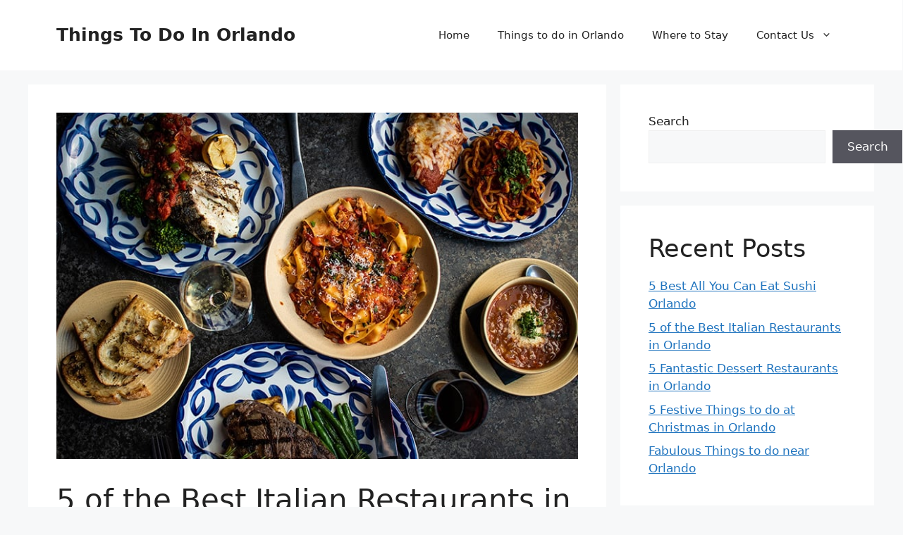

--- FILE ---
content_type: text/html; charset=UTF-8
request_url: https://bestthingstodoinorlandoflorida.com/best-italian-restaurants-orlando
body_size: 21229
content:
<!DOCTYPE html>
<html lang="en-GB">
<head>
	<meta charset="UTF-8">
	<link rel="profile" href="https://gmpg.org/xfn/11">
	<meta name='robots' content='index, follow, max-image-preview:large, max-snippet:-1, max-video-preview:-1' />
<meta name="viewport" content="width=device-width, initial-scale=1">
	<!-- This site is optimized with the Yoast SEO plugin v22.7 - https://yoast.com/wordpress/plugins/seo/ -->
	<title>5 of the Best Italian Restaurants in Orlando - Things To Do In Orlando</title>
	<meta name="description" content="Italian Restaurants Orlando. Lots of Italian restaurants in Orlando, for pizza, pasta or risotto! Best Italian Restaurants in Orlando." />
	<link rel="canonical" href="https://bestthingstodoinorlandoflorida.com/best-italian-restaurants-orlando" />
	<meta property="og:locale" content="en_GB" />
	<meta property="og:type" content="article" />
	<meta property="og:title" content="5 of the Best Italian Restaurants in Orlando - Things To Do In Orlando" />
	<meta property="og:description" content="Italian Restaurants Orlando. Lots of Italian restaurants in Orlando, for pizza, pasta or risotto! Best Italian Restaurants in Orlando." />
	<meta property="og:url" content="https://bestthingstodoinorlandoflorida.com/best-italian-restaurants-orlando" />
	<meta property="og:site_name" content="Things To Do In Orlando" />
	<meta property="article:published_time" content="2024-10-01T01:14:13+00:00" />
	<meta property="article:modified_time" content="2024-10-02T16:16:11+00:00" />
	<meta property="og:image" content="https://bestthingstodoinorlandoflorida.com/wp-content/uploads/2023/02/miaslede.jpg" />
	<meta property="og:image:width" content="765" />
	<meta property="og:image:height" content="509" />
	<meta property="og:image:type" content="image/jpeg" />
	<meta name="author" content="Vikki Evans" />
	<meta name="twitter:card" content="summary_large_image" />
	<meta name="twitter:label1" content="Written by" />
	<meta name="twitter:data1" content="Vikki Evans" />
	<meta name="twitter:label2" content="Estimated reading time" />
	<meta name="twitter:data2" content="6 minutes" />
	<script type="application/ld+json" class="yoast-schema-graph">{"@context":"https://schema.org","@graph":[{"@type":"WebPage","@id":"https://bestthingstodoinorlandoflorida.com/best-italian-restaurants-orlando","url":"https://bestthingstodoinorlandoflorida.com/best-italian-restaurants-orlando","name":"5 of the Best Italian Restaurants in Orlando - Things To Do In Orlando","isPartOf":{"@id":"https://bestthingstodoinorlandoflorida.com/#website"},"primaryImageOfPage":{"@id":"https://bestthingstodoinorlandoflorida.com/best-italian-restaurants-orlando#primaryimage"},"image":{"@id":"https://bestthingstodoinorlandoflorida.com/best-italian-restaurants-orlando#primaryimage"},"thumbnailUrl":"https://bestthingstodoinorlandoflorida.com/wp-content/uploads/2023/02/miaslede.jpg","datePublished":"2024-10-01T01:14:13+00:00","dateModified":"2024-10-02T16:16:11+00:00","author":{"@id":"https://bestthingstodoinorlandoflorida.com/#/schema/person/b8f278c37706d16dfc7409334e0f0380"},"description":"Italian Restaurants Orlando. Lots of Italian restaurants in Orlando, for pizza, pasta or risotto! Best Italian Restaurants in Orlando.","breadcrumb":{"@id":"https://bestthingstodoinorlandoflorida.com/best-italian-restaurants-orlando#breadcrumb"},"inLanguage":"en-GB","potentialAction":[{"@type":"ReadAction","target":["https://bestthingstodoinorlandoflorida.com/best-italian-restaurants-orlando"]}]},{"@type":"ImageObject","inLanguage":"en-GB","@id":"https://bestthingstodoinorlandoflorida.com/best-italian-restaurants-orlando#primaryimage","url":"https://bestthingstodoinorlandoflorida.com/wp-content/uploads/2023/02/miaslede.jpg","contentUrl":"https://bestthingstodoinorlandoflorida.com/wp-content/uploads/2023/02/miaslede.jpg","width":765,"height":509},{"@type":"BreadcrumbList","@id":"https://bestthingstodoinorlandoflorida.com/best-italian-restaurants-orlando#breadcrumb","itemListElement":[{"@type":"ListItem","position":1,"name":"Home","item":"https://bestthingstodoinorlandoflorida.com/"},{"@type":"ListItem","position":2,"name":"5 of the Best Italian Restaurants in Orlando"}]},{"@type":"WebSite","@id":"https://bestthingstodoinorlandoflorida.com/#website","url":"https://bestthingstodoinorlandoflorida.com/","name":"Things To Do In Orlando","description":"All About Orlando","potentialAction":[{"@type":"SearchAction","target":{"@type":"EntryPoint","urlTemplate":"https://bestthingstodoinorlandoflorida.com/?s={search_term_string}"},"query-input":"required name=search_term_string"}],"inLanguage":"en-GB"},{"@type":"Person","@id":"https://bestthingstodoinorlandoflorida.com/#/schema/person/b8f278c37706d16dfc7409334e0f0380","name":"Vikki Evans","image":{"@type":"ImageObject","inLanguage":"en-GB","@id":"https://bestthingstodoinorlandoflorida.com/#/schema/person/image/","url":"https://secure.gravatar.com/avatar/ca3a9257821f1b20d2bb76db5d02858845dbfeab0400e07cceaf3f59aa03bfdf?s=96&d=mm&r=g","contentUrl":"https://secure.gravatar.com/avatar/ca3a9257821f1b20d2bb76db5d02858845dbfeab0400e07cceaf3f59aa03bfdf?s=96&d=mm&r=g","caption":"Vikki Evans"},"url":"https://bestthingstodoinorlandoflorida.com/author/vikki"}]}</script>
	<!-- / Yoast SEO plugin. -->


<link rel='dns-prefetch' href='//stats.wp.com' />
<link rel="alternate" type="application/rss+xml" title="Things To Do In Orlando &raquo; Feed" href="https://bestthingstodoinorlandoflorida.com/feed" />
<link rel="alternate" type="application/rss+xml" title="Things To Do In Orlando &raquo; Comments Feed" href="https://bestthingstodoinorlandoflorida.com/comments/feed" />
<link rel="alternate" type="application/rss+xml" title="Things To Do In Orlando &raquo; 5 of the Best Italian Restaurants in Orlando Comments Feed" href="https://bestthingstodoinorlandoflorida.com/best-italian-restaurants-orlando/feed" />
<link rel="alternate" title="oEmbed (JSON)" type="application/json+oembed" href="https://bestthingstodoinorlandoflorida.com/wp-json/oembed/1.0/embed?url=https%3A%2F%2Fbestthingstodoinorlandoflorida.com%2Fbest-italian-restaurants-orlando" />
<link rel="alternate" title="oEmbed (XML)" type="text/xml+oembed" href="https://bestthingstodoinorlandoflorida.com/wp-json/oembed/1.0/embed?url=https%3A%2F%2Fbestthingstodoinorlandoflorida.com%2Fbest-italian-restaurants-orlando&#038;format=xml" />
<style id='wp-img-auto-sizes-contain-inline-css'>
img:is([sizes=auto i],[sizes^="auto," i]){contain-intrinsic-size:3000px 1500px}
/*# sourceURL=wp-img-auto-sizes-contain-inline-css */
</style>
<style id='wp-emoji-styles-inline-css'>

	img.wp-smiley, img.emoji {
		display: inline !important;
		border: none !important;
		box-shadow: none !important;
		height: 1em !important;
		width: 1em !important;
		margin: 0 0.07em !important;
		vertical-align: -0.1em !important;
		background: none !important;
		padding: 0 !important;
	}
/*# sourceURL=wp-emoji-styles-inline-css */
</style>
<style id='wp-block-library-inline-css'>
:root{--wp-block-synced-color:#7a00df;--wp-block-synced-color--rgb:122,0,223;--wp-bound-block-color:var(--wp-block-synced-color);--wp-editor-canvas-background:#ddd;--wp-admin-theme-color:#007cba;--wp-admin-theme-color--rgb:0,124,186;--wp-admin-theme-color-darker-10:#006ba1;--wp-admin-theme-color-darker-10--rgb:0,107,160.5;--wp-admin-theme-color-darker-20:#005a87;--wp-admin-theme-color-darker-20--rgb:0,90,135;--wp-admin-border-width-focus:2px}@media (min-resolution:192dpi){:root{--wp-admin-border-width-focus:1.5px}}.wp-element-button{cursor:pointer}:root .has-very-light-gray-background-color{background-color:#eee}:root .has-very-dark-gray-background-color{background-color:#313131}:root .has-very-light-gray-color{color:#eee}:root .has-very-dark-gray-color{color:#313131}:root .has-vivid-green-cyan-to-vivid-cyan-blue-gradient-background{background:linear-gradient(135deg,#00d084,#0693e3)}:root .has-purple-crush-gradient-background{background:linear-gradient(135deg,#34e2e4,#4721fb 50%,#ab1dfe)}:root .has-hazy-dawn-gradient-background{background:linear-gradient(135deg,#faaca8,#dad0ec)}:root .has-subdued-olive-gradient-background{background:linear-gradient(135deg,#fafae1,#67a671)}:root .has-atomic-cream-gradient-background{background:linear-gradient(135deg,#fdd79a,#004a59)}:root .has-nightshade-gradient-background{background:linear-gradient(135deg,#330968,#31cdcf)}:root .has-midnight-gradient-background{background:linear-gradient(135deg,#020381,#2874fc)}:root{--wp--preset--font-size--normal:16px;--wp--preset--font-size--huge:42px}.has-regular-font-size{font-size:1em}.has-larger-font-size{font-size:2.625em}.has-normal-font-size{font-size:var(--wp--preset--font-size--normal)}.has-huge-font-size{font-size:var(--wp--preset--font-size--huge)}.has-text-align-center{text-align:center}.has-text-align-left{text-align:left}.has-text-align-right{text-align:right}.has-fit-text{white-space:nowrap!important}#end-resizable-editor-section{display:none}.aligncenter{clear:both}.items-justified-left{justify-content:flex-start}.items-justified-center{justify-content:center}.items-justified-right{justify-content:flex-end}.items-justified-space-between{justify-content:space-between}.screen-reader-text{border:0;clip-path:inset(50%);height:1px;margin:-1px;overflow:hidden;padding:0;position:absolute;width:1px;word-wrap:normal!important}.screen-reader-text:focus{background-color:#ddd;clip-path:none;color:#444;display:block;font-size:1em;height:auto;left:5px;line-height:normal;padding:15px 23px 14px;text-decoration:none;top:5px;width:auto;z-index:100000}html :where(.has-border-color){border-style:solid}html :where([style*=border-top-color]){border-top-style:solid}html :where([style*=border-right-color]){border-right-style:solid}html :where([style*=border-bottom-color]){border-bottom-style:solid}html :where([style*=border-left-color]){border-left-style:solid}html :where([style*=border-width]){border-style:solid}html :where([style*=border-top-width]){border-top-style:solid}html :where([style*=border-right-width]){border-right-style:solid}html :where([style*=border-bottom-width]){border-bottom-style:solid}html :where([style*=border-left-width]){border-left-style:solid}html :where(img[class*=wp-image-]){height:auto;max-width:100%}:where(figure){margin:0 0 1em}html :where(.is-position-sticky){--wp-admin--admin-bar--position-offset:var(--wp-admin--admin-bar--height,0px)}@media screen and (max-width:600px){html :where(.is-position-sticky){--wp-admin--admin-bar--position-offset:0px}}
.has-text-align-justify{text-align:justify;}

/*# sourceURL=wp-block-library-inline-css */
</style><style id='wp-block-heading-inline-css'>
h1:where(.wp-block-heading).has-background,h2:where(.wp-block-heading).has-background,h3:where(.wp-block-heading).has-background,h4:where(.wp-block-heading).has-background,h5:where(.wp-block-heading).has-background,h6:where(.wp-block-heading).has-background{padding:1.25em 2.375em}h1.has-text-align-left[style*=writing-mode]:where([style*=vertical-lr]),h1.has-text-align-right[style*=writing-mode]:where([style*=vertical-rl]),h2.has-text-align-left[style*=writing-mode]:where([style*=vertical-lr]),h2.has-text-align-right[style*=writing-mode]:where([style*=vertical-rl]),h3.has-text-align-left[style*=writing-mode]:where([style*=vertical-lr]),h3.has-text-align-right[style*=writing-mode]:where([style*=vertical-rl]),h4.has-text-align-left[style*=writing-mode]:where([style*=vertical-lr]),h4.has-text-align-right[style*=writing-mode]:where([style*=vertical-rl]),h5.has-text-align-left[style*=writing-mode]:where([style*=vertical-lr]),h5.has-text-align-right[style*=writing-mode]:where([style*=vertical-rl]),h6.has-text-align-left[style*=writing-mode]:where([style*=vertical-lr]),h6.has-text-align-right[style*=writing-mode]:where([style*=vertical-rl]){rotate:180deg}
/*# sourceURL=https://bestthingstodoinorlandoflorida.com/wp-includes/blocks/heading/style.min.css */
</style>
<style id='wp-block-latest-comments-inline-css'>
ol.wp-block-latest-comments{box-sizing:border-box;margin-left:0}:where(.wp-block-latest-comments:not([style*=line-height] .wp-block-latest-comments__comment)){line-height:1.1}:where(.wp-block-latest-comments:not([style*=line-height] .wp-block-latest-comments__comment-excerpt p)){line-height:1.8}.has-dates :where(.wp-block-latest-comments:not([style*=line-height])),.has-excerpts :where(.wp-block-latest-comments:not([style*=line-height])){line-height:1.5}.wp-block-latest-comments .wp-block-latest-comments{padding-left:0}.wp-block-latest-comments__comment{list-style:none;margin-bottom:1em}.has-avatars .wp-block-latest-comments__comment{list-style:none;min-height:2.25em}.has-avatars .wp-block-latest-comments__comment .wp-block-latest-comments__comment-excerpt,.has-avatars .wp-block-latest-comments__comment .wp-block-latest-comments__comment-meta{margin-left:3.25em}.wp-block-latest-comments__comment-excerpt p{font-size:.875em;margin:.36em 0 1.4em}.wp-block-latest-comments__comment-date{display:block;font-size:.75em}.wp-block-latest-comments .avatar,.wp-block-latest-comments__comment-avatar{border-radius:1.5em;display:block;float:left;height:2.5em;margin-right:.75em;width:2.5em}.wp-block-latest-comments[class*=-font-size] a,.wp-block-latest-comments[style*=font-size] a{font-size:inherit}
/*# sourceURL=https://bestthingstodoinorlandoflorida.com/wp-includes/blocks/latest-comments/style.min.css */
</style>
<style id='wp-block-latest-posts-inline-css'>
.wp-block-latest-posts{box-sizing:border-box}.wp-block-latest-posts.alignleft{margin-right:2em}.wp-block-latest-posts.alignright{margin-left:2em}.wp-block-latest-posts.wp-block-latest-posts__list{list-style:none}.wp-block-latest-posts.wp-block-latest-posts__list li{clear:both;overflow-wrap:break-word}.wp-block-latest-posts.is-grid{display:flex;flex-wrap:wrap}.wp-block-latest-posts.is-grid li{margin:0 1.25em 1.25em 0;width:100%}@media (min-width:600px){.wp-block-latest-posts.columns-2 li{width:calc(50% - .625em)}.wp-block-latest-posts.columns-2 li:nth-child(2n){margin-right:0}.wp-block-latest-posts.columns-3 li{width:calc(33.33333% - .83333em)}.wp-block-latest-posts.columns-3 li:nth-child(3n){margin-right:0}.wp-block-latest-posts.columns-4 li{width:calc(25% - .9375em)}.wp-block-latest-posts.columns-4 li:nth-child(4n){margin-right:0}.wp-block-latest-posts.columns-5 li{width:calc(20% - 1em)}.wp-block-latest-posts.columns-5 li:nth-child(5n){margin-right:0}.wp-block-latest-posts.columns-6 li{width:calc(16.66667% - 1.04167em)}.wp-block-latest-posts.columns-6 li:nth-child(6n){margin-right:0}}:root :where(.wp-block-latest-posts.is-grid){padding:0}:root :where(.wp-block-latest-posts.wp-block-latest-posts__list){padding-left:0}.wp-block-latest-posts__post-author,.wp-block-latest-posts__post-date{display:block;font-size:.8125em}.wp-block-latest-posts__post-excerpt,.wp-block-latest-posts__post-full-content{margin-bottom:1em;margin-top:.5em}.wp-block-latest-posts__featured-image a{display:inline-block}.wp-block-latest-posts__featured-image img{height:auto;max-width:100%;width:auto}.wp-block-latest-posts__featured-image.alignleft{float:left;margin-right:1em}.wp-block-latest-posts__featured-image.alignright{float:right;margin-left:1em}.wp-block-latest-posts__featured-image.aligncenter{margin-bottom:1em;text-align:center}
/*# sourceURL=https://bestthingstodoinorlandoflorida.com/wp-includes/blocks/latest-posts/style.min.css */
</style>
<style id='wp-block-search-inline-css'>
.wp-block-search__button{margin-left:10px;word-break:normal}.wp-block-search__button.has-icon{line-height:0}.wp-block-search__button svg{height:1.25em;min-height:24px;min-width:24px;width:1.25em;fill:currentColor;vertical-align:text-bottom}:where(.wp-block-search__button){border:1px solid #ccc;padding:6px 10px}.wp-block-search__inside-wrapper{display:flex;flex:auto;flex-wrap:nowrap;max-width:100%}.wp-block-search__label{width:100%}.wp-block-search.wp-block-search__button-only .wp-block-search__button{box-sizing:border-box;display:flex;flex-shrink:0;justify-content:center;margin-left:0;max-width:100%}.wp-block-search.wp-block-search__button-only .wp-block-search__inside-wrapper{min-width:0!important;transition-property:width}.wp-block-search.wp-block-search__button-only .wp-block-search__input{flex-basis:100%;transition-duration:.3s}.wp-block-search.wp-block-search__button-only.wp-block-search__searchfield-hidden,.wp-block-search.wp-block-search__button-only.wp-block-search__searchfield-hidden .wp-block-search__inside-wrapper{overflow:hidden}.wp-block-search.wp-block-search__button-only.wp-block-search__searchfield-hidden .wp-block-search__input{border-left-width:0!important;border-right-width:0!important;flex-basis:0;flex-grow:0;margin:0;min-width:0!important;padding-left:0!important;padding-right:0!important;width:0!important}:where(.wp-block-search__input){appearance:none;border:1px solid #949494;flex-grow:1;font-family:inherit;font-size:inherit;font-style:inherit;font-weight:inherit;letter-spacing:inherit;line-height:inherit;margin-left:0;margin-right:0;min-width:3rem;padding:8px;text-decoration:unset!important;text-transform:inherit}:where(.wp-block-search__button-inside .wp-block-search__inside-wrapper){background-color:#fff;border:1px solid #949494;box-sizing:border-box;padding:4px}:where(.wp-block-search__button-inside .wp-block-search__inside-wrapper) .wp-block-search__input{border:none;border-radius:0;padding:0 4px}:where(.wp-block-search__button-inside .wp-block-search__inside-wrapper) .wp-block-search__input:focus{outline:none}:where(.wp-block-search__button-inside .wp-block-search__inside-wrapper) :where(.wp-block-search__button){padding:4px 8px}.wp-block-search.aligncenter .wp-block-search__inside-wrapper{margin:auto}.wp-block[data-align=right] .wp-block-search.wp-block-search__button-only .wp-block-search__inside-wrapper{float:right}
/*# sourceURL=https://bestthingstodoinorlandoflorida.com/wp-includes/blocks/search/style.min.css */
</style>
<style id='wp-block-group-inline-css'>
.wp-block-group{box-sizing:border-box}:where(.wp-block-group.wp-block-group-is-layout-constrained){position:relative}
/*# sourceURL=https://bestthingstodoinorlandoflorida.com/wp-includes/blocks/group/style.min.css */
</style>
<style id='global-styles-inline-css'>
:root{--wp--preset--aspect-ratio--square: 1;--wp--preset--aspect-ratio--4-3: 4/3;--wp--preset--aspect-ratio--3-4: 3/4;--wp--preset--aspect-ratio--3-2: 3/2;--wp--preset--aspect-ratio--2-3: 2/3;--wp--preset--aspect-ratio--16-9: 16/9;--wp--preset--aspect-ratio--9-16: 9/16;--wp--preset--color--black: #000000;--wp--preset--color--cyan-bluish-gray: #abb8c3;--wp--preset--color--white: #ffffff;--wp--preset--color--pale-pink: #f78da7;--wp--preset--color--vivid-red: #cf2e2e;--wp--preset--color--luminous-vivid-orange: #ff6900;--wp--preset--color--luminous-vivid-amber: #fcb900;--wp--preset--color--light-green-cyan: #7bdcb5;--wp--preset--color--vivid-green-cyan: #00d084;--wp--preset--color--pale-cyan-blue: #8ed1fc;--wp--preset--color--vivid-cyan-blue: #0693e3;--wp--preset--color--vivid-purple: #9b51e0;--wp--preset--color--contrast: var(--contrast);--wp--preset--color--contrast-2: var(--contrast-2);--wp--preset--color--contrast-3: var(--contrast-3);--wp--preset--color--base: var(--base);--wp--preset--color--base-2: var(--base-2);--wp--preset--color--base-3: var(--base-3);--wp--preset--color--accent: var(--accent);--wp--preset--gradient--vivid-cyan-blue-to-vivid-purple: linear-gradient(135deg,rgb(6,147,227) 0%,rgb(155,81,224) 100%);--wp--preset--gradient--light-green-cyan-to-vivid-green-cyan: linear-gradient(135deg,rgb(122,220,180) 0%,rgb(0,208,130) 100%);--wp--preset--gradient--luminous-vivid-amber-to-luminous-vivid-orange: linear-gradient(135deg,rgb(252,185,0) 0%,rgb(255,105,0) 100%);--wp--preset--gradient--luminous-vivid-orange-to-vivid-red: linear-gradient(135deg,rgb(255,105,0) 0%,rgb(207,46,46) 100%);--wp--preset--gradient--very-light-gray-to-cyan-bluish-gray: linear-gradient(135deg,rgb(238,238,238) 0%,rgb(169,184,195) 100%);--wp--preset--gradient--cool-to-warm-spectrum: linear-gradient(135deg,rgb(74,234,220) 0%,rgb(151,120,209) 20%,rgb(207,42,186) 40%,rgb(238,44,130) 60%,rgb(251,105,98) 80%,rgb(254,248,76) 100%);--wp--preset--gradient--blush-light-purple: linear-gradient(135deg,rgb(255,206,236) 0%,rgb(152,150,240) 100%);--wp--preset--gradient--blush-bordeaux: linear-gradient(135deg,rgb(254,205,165) 0%,rgb(254,45,45) 50%,rgb(107,0,62) 100%);--wp--preset--gradient--luminous-dusk: linear-gradient(135deg,rgb(255,203,112) 0%,rgb(199,81,192) 50%,rgb(65,88,208) 100%);--wp--preset--gradient--pale-ocean: linear-gradient(135deg,rgb(255,245,203) 0%,rgb(182,227,212) 50%,rgb(51,167,181) 100%);--wp--preset--gradient--electric-grass: linear-gradient(135deg,rgb(202,248,128) 0%,rgb(113,206,126) 100%);--wp--preset--gradient--midnight: linear-gradient(135deg,rgb(2,3,129) 0%,rgb(40,116,252) 100%);--wp--preset--font-size--small: 13px;--wp--preset--font-size--medium: 20px;--wp--preset--font-size--large: 36px;--wp--preset--font-size--x-large: 42px;--wp--preset--spacing--20: 0.44rem;--wp--preset--spacing--30: 0.67rem;--wp--preset--spacing--40: 1rem;--wp--preset--spacing--50: 1.5rem;--wp--preset--spacing--60: 2.25rem;--wp--preset--spacing--70: 3.38rem;--wp--preset--spacing--80: 5.06rem;--wp--preset--shadow--natural: 6px 6px 9px rgba(0, 0, 0, 0.2);--wp--preset--shadow--deep: 12px 12px 50px rgba(0, 0, 0, 0.4);--wp--preset--shadow--sharp: 6px 6px 0px rgba(0, 0, 0, 0.2);--wp--preset--shadow--outlined: 6px 6px 0px -3px rgb(255, 255, 255), 6px 6px rgb(0, 0, 0);--wp--preset--shadow--crisp: 6px 6px 0px rgb(0, 0, 0);}:where(.is-layout-flex){gap: 0.5em;}:where(.is-layout-grid){gap: 0.5em;}body .is-layout-flex{display: flex;}.is-layout-flex{flex-wrap: wrap;align-items: center;}.is-layout-flex > :is(*, div){margin: 0;}body .is-layout-grid{display: grid;}.is-layout-grid > :is(*, div){margin: 0;}:where(.wp-block-columns.is-layout-flex){gap: 2em;}:where(.wp-block-columns.is-layout-grid){gap: 2em;}:where(.wp-block-post-template.is-layout-flex){gap: 1.25em;}:where(.wp-block-post-template.is-layout-grid){gap: 1.25em;}.has-black-color{color: var(--wp--preset--color--black) !important;}.has-cyan-bluish-gray-color{color: var(--wp--preset--color--cyan-bluish-gray) !important;}.has-white-color{color: var(--wp--preset--color--white) !important;}.has-pale-pink-color{color: var(--wp--preset--color--pale-pink) !important;}.has-vivid-red-color{color: var(--wp--preset--color--vivid-red) !important;}.has-luminous-vivid-orange-color{color: var(--wp--preset--color--luminous-vivid-orange) !important;}.has-luminous-vivid-amber-color{color: var(--wp--preset--color--luminous-vivid-amber) !important;}.has-light-green-cyan-color{color: var(--wp--preset--color--light-green-cyan) !important;}.has-vivid-green-cyan-color{color: var(--wp--preset--color--vivid-green-cyan) !important;}.has-pale-cyan-blue-color{color: var(--wp--preset--color--pale-cyan-blue) !important;}.has-vivid-cyan-blue-color{color: var(--wp--preset--color--vivid-cyan-blue) !important;}.has-vivid-purple-color{color: var(--wp--preset--color--vivid-purple) !important;}.has-black-background-color{background-color: var(--wp--preset--color--black) !important;}.has-cyan-bluish-gray-background-color{background-color: var(--wp--preset--color--cyan-bluish-gray) !important;}.has-white-background-color{background-color: var(--wp--preset--color--white) !important;}.has-pale-pink-background-color{background-color: var(--wp--preset--color--pale-pink) !important;}.has-vivid-red-background-color{background-color: var(--wp--preset--color--vivid-red) !important;}.has-luminous-vivid-orange-background-color{background-color: var(--wp--preset--color--luminous-vivid-orange) !important;}.has-luminous-vivid-amber-background-color{background-color: var(--wp--preset--color--luminous-vivid-amber) !important;}.has-light-green-cyan-background-color{background-color: var(--wp--preset--color--light-green-cyan) !important;}.has-vivid-green-cyan-background-color{background-color: var(--wp--preset--color--vivid-green-cyan) !important;}.has-pale-cyan-blue-background-color{background-color: var(--wp--preset--color--pale-cyan-blue) !important;}.has-vivid-cyan-blue-background-color{background-color: var(--wp--preset--color--vivid-cyan-blue) !important;}.has-vivid-purple-background-color{background-color: var(--wp--preset--color--vivid-purple) !important;}.has-black-border-color{border-color: var(--wp--preset--color--black) !important;}.has-cyan-bluish-gray-border-color{border-color: var(--wp--preset--color--cyan-bluish-gray) !important;}.has-white-border-color{border-color: var(--wp--preset--color--white) !important;}.has-pale-pink-border-color{border-color: var(--wp--preset--color--pale-pink) !important;}.has-vivid-red-border-color{border-color: var(--wp--preset--color--vivid-red) !important;}.has-luminous-vivid-orange-border-color{border-color: var(--wp--preset--color--luminous-vivid-orange) !important;}.has-luminous-vivid-amber-border-color{border-color: var(--wp--preset--color--luminous-vivid-amber) !important;}.has-light-green-cyan-border-color{border-color: var(--wp--preset--color--light-green-cyan) !important;}.has-vivid-green-cyan-border-color{border-color: var(--wp--preset--color--vivid-green-cyan) !important;}.has-pale-cyan-blue-border-color{border-color: var(--wp--preset--color--pale-cyan-blue) !important;}.has-vivid-cyan-blue-border-color{border-color: var(--wp--preset--color--vivid-cyan-blue) !important;}.has-vivid-purple-border-color{border-color: var(--wp--preset--color--vivid-purple) !important;}.has-vivid-cyan-blue-to-vivid-purple-gradient-background{background: var(--wp--preset--gradient--vivid-cyan-blue-to-vivid-purple) !important;}.has-light-green-cyan-to-vivid-green-cyan-gradient-background{background: var(--wp--preset--gradient--light-green-cyan-to-vivid-green-cyan) !important;}.has-luminous-vivid-amber-to-luminous-vivid-orange-gradient-background{background: var(--wp--preset--gradient--luminous-vivid-amber-to-luminous-vivid-orange) !important;}.has-luminous-vivid-orange-to-vivid-red-gradient-background{background: var(--wp--preset--gradient--luminous-vivid-orange-to-vivid-red) !important;}.has-very-light-gray-to-cyan-bluish-gray-gradient-background{background: var(--wp--preset--gradient--very-light-gray-to-cyan-bluish-gray) !important;}.has-cool-to-warm-spectrum-gradient-background{background: var(--wp--preset--gradient--cool-to-warm-spectrum) !important;}.has-blush-light-purple-gradient-background{background: var(--wp--preset--gradient--blush-light-purple) !important;}.has-blush-bordeaux-gradient-background{background: var(--wp--preset--gradient--blush-bordeaux) !important;}.has-luminous-dusk-gradient-background{background: var(--wp--preset--gradient--luminous-dusk) !important;}.has-pale-ocean-gradient-background{background: var(--wp--preset--gradient--pale-ocean) !important;}.has-electric-grass-gradient-background{background: var(--wp--preset--gradient--electric-grass) !important;}.has-midnight-gradient-background{background: var(--wp--preset--gradient--midnight) !important;}.has-small-font-size{font-size: var(--wp--preset--font-size--small) !important;}.has-medium-font-size{font-size: var(--wp--preset--font-size--medium) !important;}.has-large-font-size{font-size: var(--wp--preset--font-size--large) !important;}.has-x-large-font-size{font-size: var(--wp--preset--font-size--x-large) !important;}
/*# sourceURL=global-styles-inline-css */
</style>

<style id='classic-theme-styles-inline-css'>
/*! This file is auto-generated */
.wp-block-button__link{color:#fff;background-color:#32373c;border-radius:9999px;box-shadow:none;text-decoration:none;padding:calc(.667em + 2px) calc(1.333em + 2px);font-size:1.125em}.wp-block-file__button{background:#32373c;color:#fff;text-decoration:none}
/*# sourceURL=/wp-includes/css/classic-themes.min.css */
</style>
<link rel='stylesheet' id='generate-comments-css' href='https://bestthingstodoinorlandoflorida.com/wp-content/themes/generatepress/assets/css/components/comments.min.css?ver=3.1.3' media='all' />
<link rel='stylesheet' id='generate-style-css' href='https://bestthingstodoinorlandoflorida.com/wp-content/themes/generatepress/assets/css/main.min.css?ver=3.1.3' media='all' />
<style id='generate-style-inline-css'>
body{background-color:var(--base-2);color:var(--contrast);}a{color:var(--accent);}a{text-decoration:underline;}.entry-title a, .site-branding a, a.button, .wp-block-button__link, .main-navigation a{text-decoration:none;}a:hover, a:focus, a:active{color:var(--contrast);}.wp-block-group__inner-container{max-width:1200px;margin-left:auto;margin-right:auto;}:root{--contrast:#222222;--contrast-2:#575760;--contrast-3:#b2b2be;--base:#f0f0f0;--base-2:#f7f8f9;--base-3:#ffffff;--accent:#1e73be;}.has-contrast-color{color:#222222;}.has-contrast-background-color{background-color:#222222;}.has-contrast-2-color{color:#575760;}.has-contrast-2-background-color{background-color:#575760;}.has-contrast-3-color{color:#b2b2be;}.has-contrast-3-background-color{background-color:#b2b2be;}.has-base-color{color:#f0f0f0;}.has-base-background-color{background-color:#f0f0f0;}.has-base-2-color{color:#f7f8f9;}.has-base-2-background-color{background-color:#f7f8f9;}.has-base-3-color{color:#ffffff;}.has-base-3-background-color{background-color:#ffffff;}.has-accent-color{color:#1e73be;}.has-accent-background-color{background-color:#1e73be;}.top-bar{background-color:#636363;color:#ffffff;}.top-bar a{color:#ffffff;}.top-bar a:hover{color:#303030;}.site-header{background-color:var(--base-3);}.main-title a,.main-title a:hover{color:var(--contrast);}.site-description{color:var(--contrast-2);}.mobile-menu-control-wrapper .menu-toggle,.mobile-menu-control-wrapper .menu-toggle:hover,.mobile-menu-control-wrapper .menu-toggle:focus,.has-inline-mobile-toggle #site-navigation.toggled{background-color:rgba(0, 0, 0, 0.02);}.main-navigation,.main-navigation ul ul{background-color:var(--base-3);}.main-navigation .main-nav ul li a, .main-navigation .menu-toggle, .main-navigation .menu-bar-items{color:var(--contrast);}.main-navigation .main-nav ul li:not([class*="current-menu-"]):hover > a, .main-navigation .main-nav ul li:not([class*="current-menu-"]):focus > a, .main-navigation .main-nav ul li.sfHover:not([class*="current-menu-"]) > a, .main-navigation .menu-bar-item:hover > a, .main-navigation .menu-bar-item.sfHover > a{color:var(--accent);}button.menu-toggle:hover,button.menu-toggle:focus{color:var(--contrast);}.main-navigation .main-nav ul li[class*="current-menu-"] > a{color:var(--accent);}.navigation-search input[type="search"],.navigation-search input[type="search"]:active, .navigation-search input[type="search"]:focus, .main-navigation .main-nav ul li.search-item.active > a, .main-navigation .menu-bar-items .search-item.active > a{color:var(--accent);}.main-navigation ul ul{background-color:var(--base);}.separate-containers .inside-article, .separate-containers .comments-area, .separate-containers .page-header, .one-container .container, .separate-containers .paging-navigation, .inside-page-header{background-color:var(--base-3);}.entry-title a{color:var(--contrast);}.entry-title a:hover{color:var(--contrast-2);}.entry-meta{color:var(--contrast-2);}.sidebar .widget{background-color:var(--base-3);}.footer-widgets{background-color:var(--base-3);}.site-info{background-color:var(--base-3);}input[type="text"],input[type="email"],input[type="url"],input[type="password"],input[type="search"],input[type="tel"],input[type="number"],textarea,select{color:var(--contrast);background-color:var(--base-2);border-color:var(--base);}input[type="text"]:focus,input[type="email"]:focus,input[type="url"]:focus,input[type="password"]:focus,input[type="search"]:focus,input[type="tel"]:focus,input[type="number"]:focus,textarea:focus,select:focus{color:var(--contrast);background-color:var(--base-2);border-color:var(--contrast-3);}button,html input[type="button"],input[type="reset"],input[type="submit"],a.button,a.wp-block-button__link:not(.has-background){color:#ffffff;background-color:#55555e;}button:hover,html input[type="button"]:hover,input[type="reset"]:hover,input[type="submit"]:hover,a.button:hover,button:focus,html input[type="button"]:focus,input[type="reset"]:focus,input[type="submit"]:focus,a.button:focus,a.wp-block-button__link:not(.has-background):active,a.wp-block-button__link:not(.has-background):focus,a.wp-block-button__link:not(.has-background):hover{color:#ffffff;background-color:#3f4047;}a.generate-back-to-top{background-color:rgba( 0,0,0,0.4 );color:#ffffff;}a.generate-back-to-top:hover,a.generate-back-to-top:focus{background-color:rgba( 0,0,0,0.6 );color:#ffffff;}@media (max-width:768px){.main-navigation .menu-bar-item:hover > a, .main-navigation .menu-bar-item.sfHover > a{background:none;color:var(--contrast);}}.nav-below-header .main-navigation .inside-navigation.grid-container, .nav-above-header .main-navigation .inside-navigation.grid-container{padding:0px 20px 0px 20px;}.site-main .wp-block-group__inner-container{padding:40px;}.separate-containers .paging-navigation{padding-top:20px;padding-bottom:20px;}.entry-content .alignwide, body:not(.no-sidebar) .entry-content .alignfull{margin-left:-40px;width:calc(100% + 80px);max-width:calc(100% + 80px);}.rtl .menu-item-has-children .dropdown-menu-toggle{padding-left:20px;}.rtl .main-navigation .main-nav ul li.menu-item-has-children > a{padding-right:20px;}@media (max-width:768px){.separate-containers .inside-article, .separate-containers .comments-area, .separate-containers .page-header, .separate-containers .paging-navigation, .one-container .site-content, .inside-page-header{padding:30px;}.site-main .wp-block-group__inner-container{padding:30px;}.inside-top-bar{padding-right:30px;padding-left:30px;}.inside-header{padding-right:30px;padding-left:30px;}.widget-area .widget{padding-top:30px;padding-right:30px;padding-bottom:30px;padding-left:30px;}.footer-widgets-container{padding-top:30px;padding-right:30px;padding-bottom:30px;padding-left:30px;}.inside-site-info{padding-right:30px;padding-left:30px;}.entry-content .alignwide, body:not(.no-sidebar) .entry-content .alignfull{margin-left:-30px;width:calc(100% + 60px);max-width:calc(100% + 60px);}.one-container .site-main .paging-navigation{margin-bottom:20px;}}/* End cached CSS */.is-right-sidebar{width:30%;}.is-left-sidebar{width:30%;}.site-content .content-area{width:70%;}@media (max-width:768px){.main-navigation .menu-toggle,.sidebar-nav-mobile:not(#sticky-placeholder){display:block;}.main-navigation ul,.gen-sidebar-nav,.main-navigation:not(.slideout-navigation):not(.toggled) .main-nav > ul,.has-inline-mobile-toggle #site-navigation .inside-navigation > *:not(.navigation-search):not(.main-nav){display:none;}.nav-align-right .inside-navigation,.nav-align-center .inside-navigation{justify-content:space-between;}.has-inline-mobile-toggle .mobile-menu-control-wrapper{display:flex;flex-wrap:wrap;}.has-inline-mobile-toggle .inside-header{flex-direction:row;text-align:left;flex-wrap:wrap;}.has-inline-mobile-toggle .header-widget,.has-inline-mobile-toggle #site-navigation{flex-basis:100%;}.nav-float-left .has-inline-mobile-toggle #site-navigation{order:10;}}
/*# sourceURL=generate-style-inline-css */
</style>
<style id='generateblocks-inline-css'>
.gb-container .wp-block-image img{vertical-align:middle;}.gb-grid-wrapper .wp-block-image{margin-bottom:0;}.gb-highlight{background:none;}
/*# sourceURL=generateblocks-inline-css */
</style>
<link rel='stylesheet' id='jetpack_css-css' href='https://bestthingstodoinorlandoflorida.com/wp-content/plugins/jetpack/css/jetpack.css?ver=13.4.4' media='all' />
<script id="jetpack_related-posts-js-extra">
var related_posts_js_options = {"post_heading":"h4"};
//# sourceURL=jetpack_related-posts-js-extra
</script>
<script src="https://bestthingstodoinorlandoflorida.com/wp-content/plugins/jetpack/_inc/build/related-posts/related-posts.min.js?ver=20240116" id="jetpack_related-posts-js"></script>
<script src="https://bestthingstodoinorlandoflorida.com/wp-includes/js/jquery/jquery.min.js?ver=3.7.1" id="jquery-core-js"></script>
<script src="https://bestthingstodoinorlandoflorida.com/wp-includes/js/jquery/jquery-migrate.min.js?ver=3.4.1" id="jquery-migrate-js"></script>
<link rel="https://api.w.org/" href="https://bestthingstodoinorlandoflorida.com/wp-json/" /><link rel="alternate" title="JSON" type="application/json" href="https://bestthingstodoinorlandoflorida.com/wp-json/wp/v2/posts/529" /><link rel="EditURI" type="application/rsd+xml" title="RSD" href="https://bestthingstodoinorlandoflorida.com/xmlrpc.php?rsd" />
<meta name="generator" content="WordPress 6.9" />
<link rel='shortlink' href='https://bestthingstodoinorlandoflorida.com/?p=529' />
		<script type="text/javascript" async defer data-pin-color="red" 
		 data-pin-hover="true" src="https://bestthingstodoinorlandoflorida.com/wp-content/plugins/pinterest-pin-it-button-on-image-hover-and-post/js/pinit.js"></script>
		<!-- Google tag (gtag.js) -->
<script async src="https://www.googletagmanager.com/gtag/js?id=G-X68W6GW535"></script>
<script>
  window.dataLayer = window.dataLayer || [];
  function gtag(){dataLayer.push(arguments);}
  gtag('js', new Date());

  gtag('config', 'G-X68W6GW535');
</script>
<meta name="p:domain_verify" content="ebeead8226f4d8044c1d874053d63b61"/>
	<style>img#wpstats{display:none}</style>
		<link rel="pingback" href="https://bestthingstodoinorlandoflorida.com/xmlrpc.php">
<link rel="icon" href="https://bestthingstodoinorlandoflorida.com/wp-content/uploads/2022/10/cropped-orlando-favicon-32x32.jpg" sizes="32x32" />
<link rel="icon" href="https://bestthingstodoinorlandoflorida.com/wp-content/uploads/2022/10/cropped-orlando-favicon-192x192.jpg" sizes="192x192" />
<link rel="apple-touch-icon" href="https://bestthingstodoinorlandoflorida.com/wp-content/uploads/2022/10/cropped-orlando-favicon-180x180.jpg" />
<meta name="msapplication-TileImage" content="https://bestthingstodoinorlandoflorida.com/wp-content/uploads/2022/10/cropped-orlando-favicon-270x270.jpg" />
</head>

<body class="wp-singular post-template-default single single-post postid-529 single-format-standard wp-embed-responsive wp-theme-generatepress right-sidebar nav-float-right separate-containers header-aligned-left dropdown-hover featured-image-active" itemtype="https://schema.org/Blog" itemscope>
	<a class="screen-reader-text skip-link" href="#content" title="Skip to content">Skip to content</a>		<header class="site-header has-inline-mobile-toggle" id="masthead" aria-label="Site"  itemtype="https://schema.org/WPHeader" itemscope>
			<div class="inside-header grid-container">
				<div class="site-branding">
						<p class="main-title" itemprop="headline">
					<a href="https://bestthingstodoinorlandoflorida.com/" rel="home">
						Things To Do In Orlando
					</a>
				</p>
						
					</div>	<nav class="main-navigation mobile-menu-control-wrapper" id="mobile-menu-control-wrapper" aria-label="Mobile Toggle">
				<button data-nav="site-navigation" class="menu-toggle" aria-controls="primary-menu" aria-expanded="false">
			<span class="gp-icon icon-menu-bars"><svg viewBox="0 0 512 512" aria-hidden="true" xmlns="http://www.w3.org/2000/svg" width="1em" height="1em"><path d="M0 96c0-13.255 10.745-24 24-24h464c13.255 0 24 10.745 24 24s-10.745 24-24 24H24c-13.255 0-24-10.745-24-24zm0 160c0-13.255 10.745-24 24-24h464c13.255 0 24 10.745 24 24s-10.745 24-24 24H24c-13.255 0-24-10.745-24-24zm0 160c0-13.255 10.745-24 24-24h464c13.255 0 24 10.745 24 24s-10.745 24-24 24H24c-13.255 0-24-10.745-24-24z" /></svg><svg viewBox="0 0 512 512" aria-hidden="true" xmlns="http://www.w3.org/2000/svg" width="1em" height="1em"><path d="M71.029 71.029c9.373-9.372 24.569-9.372 33.942 0L256 222.059l151.029-151.03c9.373-9.372 24.569-9.372 33.942 0 9.372 9.373 9.372 24.569 0 33.942L289.941 256l151.03 151.029c9.372 9.373 9.372 24.569 0 33.942-9.373 9.372-24.569 9.372-33.942 0L256 289.941l-151.029 151.03c-9.373 9.372-24.569 9.372-33.942 0-9.372-9.373-9.372-24.569 0-33.942L222.059 256 71.029 104.971c-9.372-9.373-9.372-24.569 0-33.942z" /></svg></span><span class="screen-reader-text">Menu</span>		</button>
	</nav>
			<nav class="main-navigation sub-menu-right" id="site-navigation" aria-label="Primary"  itemtype="https://schema.org/SiteNavigationElement" itemscope>
			<div class="inside-navigation grid-container">
								<button class="menu-toggle" aria-controls="primary-menu" aria-expanded="false">
					<span class="gp-icon icon-menu-bars"><svg viewBox="0 0 512 512" aria-hidden="true" xmlns="http://www.w3.org/2000/svg" width="1em" height="1em"><path d="M0 96c0-13.255 10.745-24 24-24h464c13.255 0 24 10.745 24 24s-10.745 24-24 24H24c-13.255 0-24-10.745-24-24zm0 160c0-13.255 10.745-24 24-24h464c13.255 0 24 10.745 24 24s-10.745 24-24 24H24c-13.255 0-24-10.745-24-24zm0 160c0-13.255 10.745-24 24-24h464c13.255 0 24 10.745 24 24s-10.745 24-24 24H24c-13.255 0-24-10.745-24-24z" /></svg><svg viewBox="0 0 512 512" aria-hidden="true" xmlns="http://www.w3.org/2000/svg" width="1em" height="1em"><path d="M71.029 71.029c9.373-9.372 24.569-9.372 33.942 0L256 222.059l151.029-151.03c9.373-9.372 24.569-9.372 33.942 0 9.372 9.373 9.372 24.569 0 33.942L289.941 256l151.03 151.029c9.372 9.373 9.372 24.569 0 33.942-9.373 9.372-24.569 9.372-33.942 0L256 289.941l-151.029 151.03c-9.373 9.372-24.569 9.372-33.942 0-9.372-9.373-9.372-24.569 0-33.942L222.059 256 71.029 104.971c-9.372-9.373-9.372-24.569 0-33.942z" /></svg></span><span class="mobile-menu">Menu</span>				</button>
				<div id="primary-menu" class="main-nav"><ul id="menu-menu-1" class=" menu sf-menu"><li id="menu-item-264" class="menu-item menu-item-type-custom menu-item-object-custom menu-item-home menu-item-264"><a href="https://bestthingstodoinorlandoflorida.com/">Home</a></li>
<li id="menu-item-262" class="menu-item menu-item-type-taxonomy menu-item-object-category menu-item-262"><a href="https://bestthingstodoinorlandoflorida.com/category/things-to-do-in-orlando">Things to do in Orlando</a></li>
<li id="menu-item-263" class="menu-item menu-item-type-taxonomy menu-item-object-category menu-item-263"><a href="https://bestthingstodoinorlandoflorida.com/category/where-to-stay">Where to Stay</a></li>
<li id="menu-item-645" class="menu-item menu-item-type-post_type menu-item-object-page menu-item-has-children menu-item-645"><a href="https://bestthingstodoinorlandoflorida.com/contact-us">Contact Us<span role="presentation" class="dropdown-menu-toggle"><span class="gp-icon icon-arrow"><svg viewBox="0 0 330 512" aria-hidden="true" xmlns="http://www.w3.org/2000/svg" width="1em" height="1em"><path d="M305.913 197.085c0 2.266-1.133 4.815-2.833 6.514L171.087 335.593c-1.7 1.7-4.249 2.832-6.515 2.832s-4.815-1.133-6.515-2.832L26.064 203.599c-1.7-1.7-2.832-4.248-2.832-6.514s1.132-4.816 2.832-6.515l14.162-14.163c1.7-1.699 3.966-2.832 6.515-2.832 2.266 0 4.815 1.133 6.515 2.832l111.316 111.317 111.316-111.317c1.7-1.699 4.249-2.832 6.515-2.832s4.815 1.133 6.515 2.832l14.162 14.163c1.7 1.7 2.833 4.249 2.833 6.515z" /></svg></span></span></a>
<ul class="sub-menu">
	<li id="menu-item-643" class="menu-item menu-item-type-post_type menu-item-object-page menu-item-643"><a href="https://bestthingstodoinorlandoflorida.com/about-me">About Me</a></li>
	<li id="menu-item-261" class="menu-item menu-item-type-post_type menu-item-object-page menu-item-privacy-policy menu-item-261"><a rel="privacy-policy" href="https://bestthingstodoinorlandoflorida.com/privacy-policy">Privacy Policy</a></li>
	<li id="menu-item-644" class="menu-item menu-item-type-post_type menu-item-object-page menu-item-644"><a href="https://bestthingstodoinorlandoflorida.com/disclosure">Disclosure</a></li>
</ul>
</li>
</ul></div>			</div>
		</nav>
					</div>
		</header>
		
	<div class="site grid-container container hfeed" id="page">
				<div class="site-content" id="content">
			
	<div class="content-area" id="primary">
		<main class="site-main" id="main">
			
<article id="post-529" class="post-529 post type-post status-publish format-standard has-post-thumbnail hentry category-orlando-restaurants" itemtype="https://schema.org/CreativeWork" itemscope>
	<div class="inside-article">
				<div class="featured-image page-header-image-single grid-container grid-parent">
			<img width="765" height="509" src="https://bestthingstodoinorlandoflorida.com/wp-content/uploads/2023/02/miaslede.jpg" class="attachment-full size-full wp-post-image" alt="" itemprop="image" decoding="async" fetchpriority="high" srcset="https://bestthingstodoinorlandoflorida.com/wp-content/uploads/2023/02/miaslede.jpg 765w, https://bestthingstodoinorlandoflorida.com/wp-content/uploads/2023/02/miaslede-300x200.jpg 300w" sizes="(max-width: 765px) 100vw, 765px" />		</div>
					<header class="entry-header" aria-label="Content">
				<h1 class="entry-title" itemprop="headline">5 of the Best Italian Restaurants in Orlando</h1>		<div class="entry-meta">
			<span class="posted-on"><time class="updated" datetime="2024-10-02T16:16:11+00:00" itemprop="dateModified">October 2, 2024</time><time class="entry-date published" datetime="2024-10-01T01:14:13+00:00" itemprop="datePublished">October 1, 2024</time></span> <span class="byline">by <span class="author vcard" itemprop="author" itemtype="https://schema.org/Person" itemscope><a class="url fn n" href="https://bestthingstodoinorlandoflorida.com/author/vikki" title="View all posts by Vikki Evans" rel="author" itemprop="url"><span class="author-name" itemprop="name">Vikki Evans</span></a></span></span> 		</div>
					</header>
			
		<div class="entry-content" itemprop="text">
			<p data-dtype="d3ifr" data-local-attribute="d3bn" data-attrid="title" data-ved="2ahUKEwiMs8u8wNX7AhWzSvEDHTlnBZEQ3B0oAXoECAkQAg">Looking for an Italian Restaurant in Orlando?  There are lots of great Italian restaurants in Orlando and it&#8217;s so difficult to choose which one to visit!</p>
<p data-dtype="d3ifr" data-local-attribute="d3bn" data-attrid="title" data-ved="2ahUKEwiMs8u8wNX7AhWzSvEDHTlnBZEQ3B0oAXoECAkQAg">We have put a list of restaurants together for you to start your search.</p>
<p data-dtype="d3ifr" data-local-attribute="d3bn" data-attrid="title" data-ved="2ahUKEwiMs8u8wNX7AhWzSvEDHTlnBZEQ3B0oAXoECAkQAg">Have a look at our list of fantastic Italian Restaurants in Orlando.</p>
<p data-dtype="d3ifr" data-local-attribute="d3bn" data-attrid="title" data-ved="2ahUKEwiMs8u8wNX7AhWzSvEDHTlnBZEQ3B0oAXoECAkQAg"><img decoding="async" class="aligncenter size-full wp-image-623" src="https://bestthingstodoinorlandoflorida.com/wp-content/uploads/2023/02/italian-restaurants-orlando-e1678715582220.jpg" alt="italian restaurants orlando" width="800" height="533" srcset="https://bestthingstodoinorlandoflorida.com/wp-content/uploads/2023/02/italian-restaurants-orlando-e1678715582220.jpg 800w, https://bestthingstodoinorlandoflorida.com/wp-content/uploads/2023/02/italian-restaurants-orlando-e1678715582220-300x200.jpg 300w, https://bestthingstodoinorlandoflorida.com/wp-content/uploads/2023/02/italian-restaurants-orlando-e1678715582220-768x512.jpg 768w" sizes="(max-width: 800px) 100vw, 800px" /></p>
<h2 data-dtype="d3ifr" data-local-attribute="d3bn" data-attrid="title" data-ved="2ahUKEwjEsaWF3bb9AhVNS2wGHTZxDeoQ3B0oAXoECA4QAg"></h2>
<h2 class="qrShPb kno-ecr-pt PZPZlf q8U8x PPT5v hNKfZe" data-dtype="d3ifr" data-local-attribute="d3bn" data-attrid="title" data-ved="2ahUKEwjEsaWF3bb9AhVNS2wGHTZxDeoQ3B0oAXoECA4QAg">Adriatico Trattoria Italiana</h2>
<h4 data-dtype="d3ifr" data-local-attribute="d3bn" data-attrid="title" data-ved="2ahUKEwiMs8u8wNX7AhWzSvEDHTlnBZEQ3B0oAXoECAkQAg">2417 Edgewater Dr, Orlando, FL 32804</h4>
<p data-dtype="d3ifr" data-local-attribute="d3bn" data-attrid="title" data-ved="2ahUKEwiMs8u8wNX7AhWzSvEDHTlnBZEQ3B0oAXoECAkQAg">At <a href="https://adriatico-trattoria.com/">Adriatico Trattoria Italiano</a> you are invited to enjoy the every best Italian fayre in a family-friendly environment.</p>
<p>&#8220;Old world cuisine demands the best ingredients available &#8230; the finest cuts of meat, the freshest seafood, and in-season vegetables are chosen for freshness and flavor. The fresh pasta is exquisite. Each entree is individually prepared with the magic touch of Marco Cudazzo. We look forward to sharing this tradition of Italian cooking &#8211; considered the world&#8217;s healthiest, with all of you. We welcome you to our trattoria and it is our sincere wish that you watch us grow not only in tradition, but in spirit.</p>
<p>Here are just a couple of the delicious stand out dishes available from the main menu.</p>
<h6><em>Capesante alla Mediterranea</em></h6>
<p><em>~Diver scallops pan seared, served over a bed of sautéed spinach, in a saffron cream sauce~</em></p>
<p><em>Carciofini Mama Mia</em></p>
<p><em>~Baby artichoke hearts sautéed with sun-dried tomatoes, extra virgin olive oil, garlic and mint~</em></p>
<h6><em>Pappardelle allo Scoglio</em></h6>
<p><em>~Fresh seafood &#8211; shrimp, scallops, clams, mussels &amp; calamari, with Pappardelle pasta with garlic, cherry tomatoes in light tomato sauce~</em></p>
<h6><em>Vitello alla Senese</em></h6>
<p><em>~Tender veal medallions sautéed and topped with Prosciutto di Parma and Fontina cheeses, in a demi glace reduction sauce, over a bed of fresh spinach~</em></p>
<h6><em>Burrata</em></h6>
<p><em>~Hand made mozzarella filled with stracciatela and cream, over organic spring mix and cherry tomatoes, tossed with red wine vinegar and extra virgin olive oil~</em></p>
<p>&nbsp;</p>
<p><img decoding="async" class="aligncenter size-full wp-image-624" src="https://bestthingstodoinorlandoflorida.com/wp-content/uploads/2023/02/italian-restaurants-in-orlando-e1678716526534.jpg" alt="italian restaurants in orlando" width="800" height="600" srcset="https://bestthingstodoinorlandoflorida.com/wp-content/uploads/2023/02/italian-restaurants-in-orlando-e1678716526534.jpg 800w, https://bestthingstodoinorlandoflorida.com/wp-content/uploads/2023/02/italian-restaurants-in-orlando-e1678716526534-300x225.jpg 300w, https://bestthingstodoinorlandoflorida.com/wp-content/uploads/2023/02/italian-restaurants-in-orlando-e1678716526534-768x576.jpg 768w" sizes="(max-width: 800px) 100vw, 800px" /></p>
<p>&nbsp;</p>
<h2 class="qrShPb kno-ecr-pt PZPZlf q8U8x PPT5v EaHP9c" data-dtype="d3ifr" data-local-attribute="d3bn" data-attrid="title" data-ved="2ahUKEwjugcK_8Lj9AhVixTgGHbxpAhUQ3B0oAHoECAoQAQ">Maggiano&#8217;s Little Italy</h2>
<h4>9101 International Dr Ste 2400, Orlando, FL 32819</h4>
<p><a href="https://www.maggianos.com/locations/florida/orlando/9101-international-dr./">Maggiano&#8217;s Little Italy</a> is a bustling authentic Italian in an excellent location.</p>
<p>&#8220;Join us for lunch or dinner at Maggiano&#8217;s Orlando and savor the rich flavors of Italian-American dishes inspired by Nonna’s traditional recipes. Our location offers large private event spaces, a beautiful patio and is located only a short distance from major theme parks such as Sea World.&#8221;</p>
<p>Chec out some of the menu options.</p>
<p><em>~ <span class="col-span-2 lg:col-span-3">OUR FAMOUS RIGATONI &#8220;D&#8221; &#8211; </span></em><em>Herb-Roasted Chicken, Mushrooms, Caramelized Onions, Marsala Cream Sauce~</em></p>
<div class="uppercase tracking-wider grid grid-cols-3 lg:grid-cols-4 lg:text-xl"><span class="col-span-2 lg:col-span-3">~<em>MUSHROOM RAVIOLI &#8211; </em></span><em>Balsamic Mushrooms, Garlic Breadcrumbs with Marsala Cream Sauce</em>~</div>
<div></div>
<div>~ <em><span class="col-span-2 lg:col-span-3">RED SNAPPER LOBSTER CREAM SAUCE &#8211; </span></em><span style="font-size: inherit;"><em>Tomato Lobster Cream Sauce, Spinach, Apple-Cucumber Relish</em>~</span></div>
<div></div>
<div>~<em>BEEF TENDERLOIN MEDALLIONS &#8211; <span style="font-size: inherit;">Portabella Mushrooms, Balsamic Cream Sauce, Garlic Mashed Potatoes, Crispy Onion Strings~</span></em></div>
<div></div>
<div>~<em>CHICKEN FRANCESE &#8211; </em><span style="font-size: inherit;"><em>Parmesan-Crusted, Lemon Butter, Crispy Vesuvio Potatoes, Asparagus</em>~</span></div>
<div></div>
<div></div>
<div><img loading="lazy" decoding="async" class="aligncenter wp-image-532 size-full" src="https://bestthingstodoinorlandoflorida.com/wp-content/uploads/2023/02/p-4e9073ecfbfbe740201ba55b5d44e95485d78574_55_660x440.webp" alt="italian food orlando" width="660" height="440" srcset="https://bestthingstodoinorlandoflorida.com/wp-content/uploads/2023/02/p-4e9073ecfbfbe740201ba55b5d44e95485d78574_55_660x440.webp 660w, https://bestthingstodoinorlandoflorida.com/wp-content/uploads/2023/02/p-4e9073ecfbfbe740201ba55b5d44e95485d78574_55_660x440-300x200.webp 300w" sizes="auto, (max-width: 660px) 100vw, 660px" /></div>
<div></div>
<div>
<h2 data-dtype="d3ifr" data-local-attribute="d3bn" data-attrid="title" data-ved="2ahUKEwi_2IK08rj9AhXC8zgGHYBjCQsQ3B0oAXoECAUQAg"></h2>
<h2 class="qrShPb kno-ecr-pt PZPZlf q8U8x PPT5v" data-dtype="d3ifr" data-local-attribute="d3bn" data-attrid="title" data-ved="2ahUKEwi_2IK08rj9AhXC8zgGHYBjCQsQ3B0oAXoECAUQAg">Il Pescatore</h2>
<p>651 Primrose Dr, Orlando, FL 32803</p>
<p>At <a href="https://ilpescatoreonline.com/">Il Pescatore</a> you can enjoy charming, old-school Italina dining.</p>
<p>&#8220;Our focus is to delight our customers by bringing a part of Italian food heart.<br />
Every dish is prepared by using high-quality ingredients committed to providing every guest with a genuine and authentic Italian dining experience complemented by a great glass of wine.&#8221;</p>
<p>~<em>MANICOTTI &#8211; Tube-filled pasta stuffed with cheese in a tomato sauce, topped with mozzarella cheese</em>~</p>
<p>~<em> POLLO DI STEFANO &#8211; Strips of chicken with sliced sausage, mushrooms, prosciutto, pepperoncini, olives, sautéed in a white wine, lemon garlic sauce</em>~</p>
<p>~<em>ZUPPA DI MARE TRAPANESE &#8211; Stefano’s seafood platter with shrimps, mussels, calamari, clams, and snapper, deliciously simmered in a tomato sauce</em>~</p>
<p>~<em>POLLO AL PARMIGIANA &#8211; Breaded chicken cutlet, baked in marinara sauce topped with mozzarella cheese~</em></p>
<p>~<em>LIMONCELLO &#8211; Refreshing lemon gelato swirled together with limoncello, presented in a champagne glass</em>~</p>
</div>
<p>&nbsp;</p>
<p><img loading="lazy" decoding="async" class="aligncenter wp-image-536 size-full" src="https://bestthingstodoinorlandoflorida.com/wp-content/uploads/2023/02/pasta-3547078_1920-e1678716599591.jpg" alt="italian restaurants in orlando" width="800" height="436" srcset="https://bestthingstodoinorlandoflorida.com/wp-content/uploads/2023/02/pasta-3547078_1920-e1678716599591.jpg 800w, https://bestthingstodoinorlandoflorida.com/wp-content/uploads/2023/02/pasta-3547078_1920-e1678716599591-300x164.jpg 300w, https://bestthingstodoinorlandoflorida.com/wp-content/uploads/2023/02/pasta-3547078_1920-e1678716599591-768x419.jpg 768w" sizes="auto, (max-width: 800px) 100vw, 800px" /></p>
<h2 data-dtype="d3ifr" data-local-attribute="d3bn" data-attrid="title" data-ved="2ahUKEwi1uaj4kLn9AhV64jgGHQORCI0Q3B0oAHoECAcQAQ"></h2>
<h2 class="qrShPb kno-ecr-pt PZPZlf q8U8x PPT5v hNKfZe" data-dtype="d3ifr" data-local-attribute="d3bn" data-attrid="title" data-ved="2ahUKEwi1uaj4kLn9AhV64jgGHQORCI0Q3B0oAHoECAcQAQ">Mia&#8217;s Italian Kitchen</h2>
<h4>8717 International Dr, Orlando, FL 32819</h4>
<p>&#8220;<a href="https://www.miasitalian.com/orlando-fl/orlando-home">Mia’s Italian Kitchen</a> is rooted in family. The inspiration came from Dave’s unique relationship with his great-grandmother – she didn’t speak a word of English, so they communicated through food. Arriving in the U.S. via boat in 1904 at the age of 20, Filomena Galeazzo Masucci settled in Rochester with her husband and had 7 children. One of her boys, ’Uncle Pete,’ went on to buy a 75-acre farm on the hills above Canandaigua Lake in the late 1940’s. Filomena moved with Pete &amp; his wife into their 105-year old farmhouse, and so begins the story of Dave’s experience with Italian farm-to-table home cooking.&#8221;</p>
<p><em>~GIANT MEATBALL<strong>  &#8211; ‍</strong>18 oz. house-made all-beef meatball, marinara, fresh mozzarella, grated parmigiano, rustic garlic toast  ~</em></p>
<p>~<em>JUMBO SHRIMP FRA DIAVOLO<strong> &#8211; </strong>fettuccini, san marzano tomato-lobster sauce, basil, garlic, calabrese peppers~</em></p>
<p>~<em>BEEF BOLOGNESE LASAGNA &#8211; slow braised beef bolognese, house made noodles, ricotta, sharp provolone, mozzarella, parmigiano, herbs~</em></p>
<p><em>~BRACIOLE DI MANZO &#8211;</em> <em>stuffed and braised flank steak, garlic broccolini, creamy parmigiano polenta, tomato gravy, horseradish gremolata</em>~</p>
<p>~<em>ITALIAN COBB SALAD <strong>&#8211; </strong>grilled herb chicken, iceberg, arugula, romaine, marinated beans, gorgonzola, confit tomatoes, focaccia croutons, giardiniera, olives, buttermilk-oregano dressing~</em></p>
<p>&nbsp;</p>
<p><img loading="lazy" decoding="async" class="aligncenter wp-image-538 size-full" src="https://bestthingstodoinorlandoflorida.com/wp-content/uploads/2023/02/miaslede.jpg" alt="best italian food in orlando" width="765" height="509" srcset="https://bestthingstodoinorlandoflorida.com/wp-content/uploads/2023/02/miaslede.jpg 765w, https://bestthingstodoinorlandoflorida.com/wp-content/uploads/2023/02/miaslede-300x200.jpg 300w" sizes="auto, (max-width: 765px) 100vw, 765px" /></p>
<h2 data-dtype="d3ifr" data-local-attribute="d3bn" data-attrid="title" data-ved="2ahUKEwi39YWZk7n9AhUX8TgGHU_NDBYQ3B0oAXoECAgQAg"></h2>
<h2 class="qrShPb kno-ecr-pt PZPZlf q8U8x PPT5v EaHP9c" data-dtype="d3ifr" data-local-attribute="d3bn" data-attrid="title" data-ved="2ahUKEwi39YWZk7n9AhUX8TgGHU_NDBYQ3B0oAXoECAgQAg">Vincenzo Cucina Italiana</h2>
<h4>8255 International Dr #112, Orlando, FL 32819</h4>
<p>At <a href="https://vincenzosorlando.com/">Vincenzo Cucina Italiana</a> you can expect a delicious meal in an upmarket venue.</p>
<p>&#8220;Vincenzos offers an exceptional dining experience in an upscale atmosphere with a casual vibe located in the heart of I-drive Orlando. Known as the premier Italian Restaurant for locals, Families, Celebrities, Conventions, Private events, and Romantic evenings. Our food represents traditional Italian cuisine with modern accents. Our goal was to bring Italy to Orlando and to provide an outstanding experience that will keep guests coming back. Our menu ranges from Imported cured meats &amp; cheeses, to house-made and imported Italian pastas, Prime Seafood, Steaks, Kids Menu &amp; Full Bar. We have an exclusive selection of Italian &amp; California wines.&#8221;</p>
<p>Some menu favorites include;</p>
<p>~<em>FETTUCCINE ALL`ORTOLANA<strong> &#8211; </strong>Sautéed Tomatoes, Mushrooms, Onions, Peppers, Zucchini &amp; Spinach in a White Wine Sauce~</em></p>
<p><em>~COSTATA DI VITELLO &#8211; Milk Fed Veal Chop, Creamy Peppercorn Cognac with Mashed Potatoes &amp; Sautéed Asparagus~</em></p>
<p>~<em>BISTECCA ALLA FIORENTINA &#8211; 24oz Certified Hereford Beef Porterhouse, topped with truffle butter,</em><br />
<em>with mashed potatoes &amp; Sautéed Asparagus~</em></p>
<p>~<em>TIRAMISU <strong>&#8211; </strong>Lady Fingers dipped in Espresso, Mascarpone Cream~</em></p>
<p><em>~CANNOLI-  Traditional Ricotta Cheese Cream~</em></p>
<p><img loading="lazy" decoding="async" class="aligncenter wp-image-625 size-full" src="https://bestthingstodoinorlandoflorida.com/wp-content/uploads/2023/02/best-italian-food-orlando-e1678716814613.jpg" alt="best italian food in orlando" width="800" height="1000" srcset="https://bestthingstodoinorlandoflorida.com/wp-content/uploads/2023/02/best-italian-food-orlando-e1678716814613.jpg 800w, https://bestthingstodoinorlandoflorida.com/wp-content/uploads/2023/02/best-italian-food-orlando-e1678716814613-240x300.jpg 240w, https://bestthingstodoinorlandoflorida.com/wp-content/uploads/2023/02/best-italian-food-orlando-e1678716814613-768x960.jpg 768w" sizes="auto, (max-width: 800px) 100vw, 800px" /></p>
<p>&nbsp;</p>
<p>&nbsp;</p>
<p>Also check out our post on the <a href="https://bestthingstodoinorlandoflorida.com/best-restaurants-in-orlando">best restaurants in Orlando.</a></p>
<p><img loading="lazy" decoding="async" class="aligncenter size-full wp-image-765" src="https://bestthingstodoinorlandoflorida.com/wp-content/uploads/2023/04/Best-Restaurants-in-Orlando-2.png" alt="italian food orlando" width="1000" height="1500" srcset="https://bestthingstodoinorlandoflorida.com/wp-content/uploads/2023/04/Best-Restaurants-in-Orlando-2.png 1000w, https://bestthingstodoinorlandoflorida.com/wp-content/uploads/2023/04/Best-Restaurants-in-Orlando-2-200x300.png 200w, https://bestthingstodoinorlandoflorida.com/wp-content/uploads/2023/04/Best-Restaurants-in-Orlando-2-683x1024.png 683w, https://bestthingstodoinorlandoflorida.com/wp-content/uploads/2023/04/Best-Restaurants-in-Orlando-2-768x1152.png 768w" sizes="auto, (max-width: 1000px) 100vw, 1000px" /></p>

<div id='jp-relatedposts' class='jp-relatedposts' >
	<h3 class="jp-relatedposts-headline"><em>Related</em></h3>
</div>		</div>

				<footer class="entry-meta" aria-label="Entry meta">
			<span class="cat-links"><span class="gp-icon icon-categories"><svg viewBox="0 0 512 512" aria-hidden="true" xmlns="http://www.w3.org/2000/svg" width="1em" height="1em"><path d="M0 112c0-26.51 21.49-48 48-48h110.014a48 48 0 0143.592 27.907l12.349 26.791A16 16 0 00228.486 128H464c26.51 0 48 21.49 48 48v224c0 26.51-21.49 48-48 48H48c-26.51 0-48-21.49-48-48V112z" /></svg></span><span class="screen-reader-text">Categories </span><a href="https://bestthingstodoinorlandoflorida.com/category/orlando-restaurants" rel="category tag">Orlando Restaurants</a></span> 		<nav id="nav-below" class="post-navigation" aria-label="Single Post">
			<span class="screen-reader-text">Post navigation</span>

			<div class="nav-previous"><span class="gp-icon icon-arrow-left"><svg viewBox="0 0 192 512" aria-hidden="true" xmlns="http://www.w3.org/2000/svg" width="1em" height="1em" fill-rule="evenodd" clip-rule="evenodd" stroke-linejoin="round" stroke-miterlimit="1.414"><path d="M178.425 138.212c0 2.265-1.133 4.813-2.832 6.512L64.276 256.001l111.317 111.277c1.7 1.7 2.832 4.247 2.832 6.513 0 2.265-1.133 4.813-2.832 6.512L161.43 394.46c-1.7 1.7-4.249 2.832-6.514 2.832-2.266 0-4.816-1.133-6.515-2.832L16.407 262.514c-1.699-1.7-2.832-4.248-2.832-6.513 0-2.265 1.133-4.813 2.832-6.512l131.994-131.947c1.7-1.699 4.249-2.831 6.515-2.831 2.265 0 4.815 1.132 6.514 2.831l14.163 14.157c1.7 1.7 2.832 3.965 2.832 6.513z" fill-rule="nonzero" /></svg></span><span class="prev" title="Previous"><a href="https://bestthingstodoinorlandoflorida.com/dessert-restaurants-orlando" rel="prev">5 Fantastic Dessert Restaurants in Orlando</a></span></div><div class="nav-next"><span class="gp-icon icon-arrow-right"><svg viewBox="0 0 192 512" aria-hidden="true" xmlns="http://www.w3.org/2000/svg" width="1em" height="1em" fill-rule="evenodd" clip-rule="evenodd" stroke-linejoin="round" stroke-miterlimit="1.414"><path d="M178.425 256.001c0 2.266-1.133 4.815-2.832 6.515L43.599 394.509c-1.7 1.7-4.248 2.833-6.514 2.833s-4.816-1.133-6.515-2.833l-14.163-14.162c-1.699-1.7-2.832-3.966-2.832-6.515 0-2.266 1.133-4.815 2.832-6.515l111.317-111.316L16.407 144.685c-1.699-1.7-2.832-4.249-2.832-6.515s1.133-4.815 2.832-6.515l14.163-14.162c1.7-1.7 4.249-2.833 6.515-2.833s4.815 1.133 6.514 2.833l131.994 131.993c1.7 1.7 2.832 4.249 2.832 6.515z" fill-rule="nonzero" /></svg></span><span class="next" title="Next"><a href="https://bestthingstodoinorlandoflorida.com/best-all-you-can-eat-sushi-orlando" rel="next">5 Best All You Can Eat Sushi Orlando</a></span></div>		</nav>
				</footer>
			</div>
</article>

			<div class="comments-area">
				<div id="comments">

		<div id="respond" class="comment-respond">
		<h3 id="reply-title" class="comment-reply-title">Leave a comment <small><a rel="nofollow" id="cancel-comment-reply-link" href="/best-italian-restaurants-orlando#respond" style="display:none;">Cancel reply</a></small></h3><form action="https://bestthingstodoinorlandoflorida.com/wp-comments-post.php" method="post" id="commentform" class="comment-form"><p class="comment-form-comment"><label for="comment" class="screen-reader-text">Comment</label><textarea id="comment" name="comment" cols="45" rows="8" required></textarea></p><label for="author" class="screen-reader-text">Name</label><input placeholder="Name *" id="author" name="author" type="text" value="" size="30" required />
<label for="email" class="screen-reader-text">Email</label><input placeholder="Email *" id="email" name="email" type="email" value="" size="30" required />
<label for="url" class="screen-reader-text">Website</label><input placeholder="Website" id="url" name="url" type="url" value="" size="30" />
<p class="comment-form-cookies-consent"><input id="wp-comment-cookies-consent" name="wp-comment-cookies-consent" type="checkbox" value="yes" /> <label for="wp-comment-cookies-consent">Save my name, email, and website in this browser for the next time I comment.</label></p>
<p class="form-submit"><input name="submit" type="submit" id="submit" class="submit" value="Post Comment" /> <input type='hidden' name='comment_post_ID' value='529' id='comment_post_ID' />
<input type='hidden' name='comment_parent' id='comment_parent' value='0' />
</p><p style="display: none;"><input type="hidden" id="akismet_comment_nonce" name="akismet_comment_nonce" value="fdc5d5723d" /></p><p style="display: none !important;" class="akismet-fields-container" data-prefix="ak_"><label>&#916;<textarea name="ak_hp_textarea" cols="45" rows="8" maxlength="100"></textarea></label><input type="hidden" id="ak_js_1" name="ak_js" value="112"/><script>document.getElementById( "ak_js_1" ).setAttribute( "value", ( new Date() ).getTime() );</script></p></form>	</div><!-- #respond -->
	
</div><!-- #comments -->
			</div>

					</main>
	</div>

	<div class="widget-area sidebar is-right-sidebar" id="right-sidebar">
	<div class="inside-right-sidebar">
		<aside id="block-2" class="widget inner-padding widget_block widget_search"><form role="search" method="get" action="https://bestthingstodoinorlandoflorida.com/" class="wp-block-search__button-outside wp-block-search__text-button wp-block-search"    ><label class="wp-block-search__label" for="wp-block-search__input-1" >Search</label><div class="wp-block-search__inside-wrapper" ><input class="wp-block-search__input" id="wp-block-search__input-1" placeholder="" value="" type="search" name="s" required /><button aria-label="Search" class="wp-block-search__button wp-element-button" type="submit" >Search</button></div></form></aside><aside id="block-3" class="widget inner-padding widget_block"><div class="wp-block-group"><div class="wp-block-group__inner-container is-layout-flow wp-block-group-is-layout-flow"><h2 class="wp-block-heading">Recent Posts</h2><ul class="wp-block-latest-posts__list wp-block-latest-posts"><li><a class="wp-block-latest-posts__post-title" href="https://bestthingstodoinorlandoflorida.com/best-all-you-can-eat-sushi-orlando">5 Best All You Can Eat Sushi Orlando</a></li>
<li><a class="wp-block-latest-posts__post-title" href="https://bestthingstodoinorlandoflorida.com/best-italian-restaurants-orlando">5 of the Best Italian Restaurants in Orlando</a></li>
<li><a class="wp-block-latest-posts__post-title" href="https://bestthingstodoinorlandoflorida.com/dessert-restaurants-orlando">5 Fantastic Dessert Restaurants in Orlando</a></li>
<li><a class="wp-block-latest-posts__post-title" href="https://bestthingstodoinorlandoflorida.com/things-to-do-at-christmas-in-orlando">5 Festive Things to do at Christmas in Orlando</a></li>
<li><a class="wp-block-latest-posts__post-title" href="https://bestthingstodoinorlandoflorida.com/things-to-do-near-orlando">Fabulous Things to do near Orlando</a></li>
</ul></div></div></aside><aside id="block-4" class="widget inner-padding widget_block"><div class="wp-block-group"><div class="wp-block-group__inner-container is-layout-flow wp-block-group-is-layout-flow"><h2 class="wp-block-heading">Recent Comments</h2><div class="no-comments wp-block-latest-comments">No comments to show.</div></div></div></aside>	</div>
</div>

	</div>
</div>


<div class="site-footer">
			<footer class="site-info" aria-label="Site"  itemtype="https://schema.org/WPFooter" itemscope>
			<div class="inside-site-info grid-container">
								<div class="copyright-bar">
					<span class="copyright">&copy; 2026 Things To Do In Orlando</span> &bull; Built with <a href="https://generatepress.com" itemprop="url">GeneratePress</a>				</div>
			</div>
		</footer>
		</div>

<script type="speculationrules">
{"prefetch":[{"source":"document","where":{"and":[{"href_matches":"/*"},{"not":{"href_matches":["/wp-*.php","/wp-admin/*","/wp-content/uploads/*","/wp-content/*","/wp-content/plugins/*","/wp-content/themes/generatepress/*","/*\\?(.+)"]}},{"not":{"selector_matches":"a[rel~=\"nofollow\"]"}},{"not":{"selector_matches":".no-prefetch, .no-prefetch a"}}]},"eagerness":"conservative"}]}
</script>
<script id="generate-a11y">!function(){"use strict";if("querySelector"in document&&"addEventListener"in window){var e=document.body;e.addEventListener("mousedown",function(){e.classList.add("using-mouse")}),e.addEventListener("keydown",function(){e.classList.remove("using-mouse")})}}();</script><script src="https://bestthingstodoinorlandoflorida.com/wp-content/plugins/pinterest-pin-it-button-on-image-hover-and-post/js/main.js?ver=6.9" id="wl-pin-main-js"></script>
<script id="wl-pin-main-js-after">
jQuery(document).ready(function(){jQuery(".is-cropped img").each(function(){jQuery(this).attr("style", "min-height: 120px;min-width: 100px;");});jQuery(".avatar").attr("style", "min-width: unset; min-height: unset;");});
//# sourceURL=wl-pin-main-js-after
</script>
<script id="generate-menu-js-extra">
var generatepressMenu = {"toggleOpenedSubMenus":"1","openSubMenuLabel":"Open Submenu","closeSubMenuLabel":"Close Submenu"};
//# sourceURL=generate-menu-js-extra
</script>
<script src="https://bestthingstodoinorlandoflorida.com/wp-content/themes/generatepress/assets/js/menu.min.js?ver=3.1.3" id="generate-menu-js"></script>
<script src="https://bestthingstodoinorlandoflorida.com/wp-includes/js/comment-reply.min.js?ver=6.9" id="comment-reply-js" async data-wp-strategy="async" fetchpriority="low"></script>
<script src="https://stats.wp.com/e-202603.js" id="jetpack-stats-js" data-wp-strategy="defer"></script>
<script id="jetpack-stats-js-after">
_stq = window._stq || [];
_stq.push([ "view", JSON.parse("{\"v\":\"ext\",\"blog\":\"211090062\",\"post\":\"529\",\"tz\":\"0\",\"srv\":\"bestthingstodoinorlandoflorida.com\",\"j\":\"1:13.4.4\"}") ]);
_stq.push([ "clickTrackerInit", "211090062", "529" ]);
//# sourceURL=jetpack-stats-js-after
</script>
<script defer src="https://bestthingstodoinorlandoflorida.com/wp-content/plugins/akismet/_inc/akismet-frontend.js?ver=1716467404" id="akismet-frontend-js"></script>
<script id="wp-emoji-settings" type="application/json">
{"baseUrl":"https://s.w.org/images/core/emoji/17.0.2/72x72/","ext":".png","svgUrl":"https://s.w.org/images/core/emoji/17.0.2/svg/","svgExt":".svg","source":{"concatemoji":"https://bestthingstodoinorlandoflorida.com/wp-includes/js/wp-emoji-release.min.js?ver=6.9"}}
</script>
<script type="module">
/*! This file is auto-generated */
const a=JSON.parse(document.getElementById("wp-emoji-settings").textContent),o=(window._wpemojiSettings=a,"wpEmojiSettingsSupports"),s=["flag","emoji"];function i(e){try{var t={supportTests:e,timestamp:(new Date).valueOf()};sessionStorage.setItem(o,JSON.stringify(t))}catch(e){}}function c(e,t,n){e.clearRect(0,0,e.canvas.width,e.canvas.height),e.fillText(t,0,0);t=new Uint32Array(e.getImageData(0,0,e.canvas.width,e.canvas.height).data);e.clearRect(0,0,e.canvas.width,e.canvas.height),e.fillText(n,0,0);const a=new Uint32Array(e.getImageData(0,0,e.canvas.width,e.canvas.height).data);return t.every((e,t)=>e===a[t])}function p(e,t){e.clearRect(0,0,e.canvas.width,e.canvas.height),e.fillText(t,0,0);var n=e.getImageData(16,16,1,1);for(let e=0;e<n.data.length;e++)if(0!==n.data[e])return!1;return!0}function u(e,t,n,a){switch(t){case"flag":return n(e,"\ud83c\udff3\ufe0f\u200d\u26a7\ufe0f","\ud83c\udff3\ufe0f\u200b\u26a7\ufe0f")?!1:!n(e,"\ud83c\udde8\ud83c\uddf6","\ud83c\udde8\u200b\ud83c\uddf6")&&!n(e,"\ud83c\udff4\udb40\udc67\udb40\udc62\udb40\udc65\udb40\udc6e\udb40\udc67\udb40\udc7f","\ud83c\udff4\u200b\udb40\udc67\u200b\udb40\udc62\u200b\udb40\udc65\u200b\udb40\udc6e\u200b\udb40\udc67\u200b\udb40\udc7f");case"emoji":return!a(e,"\ud83e\u1fac8")}return!1}function f(e,t,n,a){let r;const o=(r="undefined"!=typeof WorkerGlobalScope&&self instanceof WorkerGlobalScope?new OffscreenCanvas(300,150):document.createElement("canvas")).getContext("2d",{willReadFrequently:!0}),s=(o.textBaseline="top",o.font="600 32px Arial",{});return e.forEach(e=>{s[e]=t(o,e,n,a)}),s}function r(e){var t=document.createElement("script");t.src=e,t.defer=!0,document.head.appendChild(t)}a.supports={everything:!0,everythingExceptFlag:!0},new Promise(t=>{let n=function(){try{var e=JSON.parse(sessionStorage.getItem(o));if("object"==typeof e&&"number"==typeof e.timestamp&&(new Date).valueOf()<e.timestamp+604800&&"object"==typeof e.supportTests)return e.supportTests}catch(e){}return null}();if(!n){if("undefined"!=typeof Worker&&"undefined"!=typeof OffscreenCanvas&&"undefined"!=typeof URL&&URL.createObjectURL&&"undefined"!=typeof Blob)try{var e="postMessage("+f.toString()+"("+[JSON.stringify(s),u.toString(),c.toString(),p.toString()].join(",")+"));",a=new Blob([e],{type:"text/javascript"});const r=new Worker(URL.createObjectURL(a),{name:"wpTestEmojiSupports"});return void(r.onmessage=e=>{i(n=e.data),r.terminate(),t(n)})}catch(e){}i(n=f(s,u,c,p))}t(n)}).then(e=>{for(const n in e)a.supports[n]=e[n],a.supports.everything=a.supports.everything&&a.supports[n],"flag"!==n&&(a.supports.everythingExceptFlag=a.supports.everythingExceptFlag&&a.supports[n]);var t;a.supports.everythingExceptFlag=a.supports.everythingExceptFlag&&!a.supports.flag,a.supports.everything||((t=a.source||{}).concatemoji?r(t.concatemoji):t.wpemoji&&t.twemoji&&(r(t.twemoji),r(t.wpemoji)))});
//# sourceURL=https://bestthingstodoinorlandoflorida.com/wp-includes/js/wp-emoji-loader.min.js
</script>

</body>
</html>
